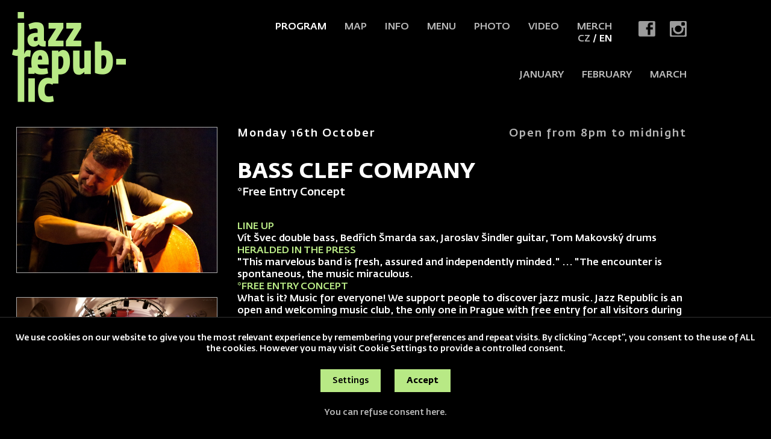

--- FILE ---
content_type: text/html; charset=UTF-8
request_url: https://www.jazzrepublic.cz/en/program/2023-10-16-bass-clef-company
body_size: 6636
content:
<!DOCTYPE HTML>
<html lang="en">
<head>
<meta charset="utf-8">
<meta name="viewport" content="width=device-width; initial-scale=1.0; maximum-scale=1.0; user-scalable=1;" />
<title>Jazz Republic Praha: Jazz and Blues Club</title>

<meta name="description" content="BASS CLEF COMPANY | Club Jazz Republic is multifunctional space oriented to music in modern relations. We like jazz, funk, blues, world music, acid jazz, R&B even latin music and that's why you'll hear concerts with music like this. Jazz, Prague, Café Bar"  /> 
<meta name="keywords" content="BASS CLEF COMPANY, jazz, praha, jazz club, blues, blues club, jazz & blues club, club, clubs, music, live music, prague, prag, czech republic, bar, cafe, music bar, pub, pubs, prague pub, prague pubs, nightllife, nightlife in prague, restaurant, prague night life, prague jazz scene, prague blues scene, czech jazz scene, czech blues scene, live music in prague, creative improvised music, prague restaurant, prague club, eating out, new club, central blues club, central jazz club, central jazz blues club, central music club, central, jazz club Prague, blues club Prague, jazz club Praha, blues club Praha, jazz/blues clubs, unplugged, unplugged music, jazz in Prague, blues in Prague, groove, funky, Prague jazz, music, club, concert, culture, prague, festival, venue, alternative, avantgarde, events, absinth, world music, blues, art, beer"  /> 

<meta property="og:title" content="Jazz Republic Praha: Jazz and Blues Club" /> 
<meta property="og:url" content="https://www.jazzrepublic.cz/en/program/2023-10-16-bass-clef-company" />
<meta property='og:description' content=" 
Club Jazz Republic is multifunctional space oriented to music in modern relations. We like jazz, funk, blues, world music, acid jazz, R&B even latin music and that's why you'll hear concerts with music like this. Jazz, Prague, Café Bar" />

<meta name="author" content="Jazz Republic Praha: Jazz and Blues Club" />
<meta name="robots" content="index,follow" />

<meta property="og:image" content="https://www.jazzrepublic.cz/pict/product/face/2479.jpg" />
<link rel="manifest" href="/manifest.json" />
<link rel="shortcut icon" href="/favicon.ico" type="image/x-icon" />
<link rel="icon" href="/favicon32x32.png" sizes="32x32" />
<link rel="icon" href="/favicon192x192.png" sizes="192x192" />
<link rel="apple-touch-icon-precomposed" href="/favicon180x180.png" />
<meta name="msapplication-TileImage" content="/favicon270x270.png" />

<script src="//code.jquery.com/jquery-1.11.1.js"></script>
<link rel="stylesheet" href="//code.jquery.com/ui/1.10.3/themes/smoothness/jquery-ui.css" />
<script type='text/javascript' src="//code.jquery.com/ui/1.10.3/jquery-ui.js"></script>


<link rel="stylesheet" type="text/css" href="/css/screen.css?1768779982" />

<link rel='stylesheet' type='text/css' href='/font/stylesheet.css?1768779982' /><link rel='stylesheet' type='text/css' href='/css/seats2023.css?1768779982' />
<link href="https://fonts.googleapis.com/css?family=Roboto:300,400,500,700&amp;subset=latin-ext" rel="stylesheet" /> 

<script type='text/javascript' src='/js/site.js?1768779982'></script>

<script type="text/javascript" src="/fancybox/lib/jquery.mousewheel-3.0.6.pack.js"></script>
<link rel="stylesheet" href="/fancybox/source/jquery.fancybox.css?v=2.1.5&load=1768779982" type="text/css" media="screen" />
<script type="text/javascript" src="/fancybox/source/jquery.fancybox.pack.js?v=2.1.5"></script>


<script>
window.dataLayer = window.dataLayer || [];
function gtag(){dataLayer.push(arguments);}

gtag('consent', 'default', {
  'ad_storage': 'denied',
  'analytics_storage': 'denied',
  'personalization_storage': 'denied'
});
</script>

<!-- Global site tag (gtag.js) - Google Analytics -->
<script async src="https://www.googletagmanager.com/gtag/js?id=UA-1809757-20"></script>
<script>
  window.dataLayer = window.dataLayer || [];
  function gtag(){dataLayer.push(arguments);}
  gtag('js', new Date());

  gtag('config', 'UA-1809757-20');
</script>



</head>

<body>

<!-- Meta Pixel Code -->

<script>

!function(f,b,e,v,n,t,s) {
if(f.fbq)return;n=f.fbq=function(){n.callMethod?n.callMethod.apply(n,arguments):n.queue.push(arguments)};

if(!f._fbq)f._fbq=n;n.push=n;n.loaded=!0;n.version='2.0';

n.queue=[];t=b.createElement(e);t.async=!0;

t.src=v;s=b.getElementsByTagName(e)[0];

s.parentNode.insertBefore(t,s)}(window, document,'script','https://connect.facebook.net/en_US/fbevents.js');

fbq('init', '1084473131571068');

fbq('track', 'PageView');

</script>

<noscript><img height="1" width="1" style="display:none"

src="https://www.facebook.com/tr?id=1084473131571068&ev=PageView&noscript=1"

/></noscript>

<!-- End Meta Pixel Code -->
<section class='header'>
<h1 class='logo'><a href='/'><span>Jazz Republic Praha: Jazz and Blues Club</span></a></h1>

<a href='#menu' class='menubutt'></a>

<div class='soc'>
<a href='https://www.facebook.com/JazzRepublic.cz' target='_blank' class='soc-fb' title='Jazz Republic Praha: Jazz and Blues Club facebook'></a>
<a href='https://www.instagram.com/jazzrepublic/' target='_blank' class='soc-ins' title='Jazz Republic Praha: Jazz and Blues Club instagram'></a>
</div>

<ul class='menu'><li class='languagemobile'><a href='/cz'>CZ</a> <a href='/en'  class='menus'>EN</a></li><li id='menu1'><a href='/en/program' target='_top'  class=' menus ' >Program</a></li><li id='menu2'><a href='/en/map' target='_top'  class='' >Map</a></li><li id='menu3'><a href='/en/info' target='_top'  class='' >Info</a></li><li id='menu6'><a href='/en/menu' target='_top'  class='' >Menu</a></li><li id='menu4'><a href='/en/photo' target='_top'  class='' >Photo</a></li><li id='menu5'><a href='/en/video' target='_top'  class='' >Video</a></li><li id='menu9'><a href='/en/merch' target='_top'  class='' >Merch</a></li><li class='languagedesktop'><a href='/cz'>CZ</a> / <a href='/en'  class='menus'>EN</a></li></ul>
<ul class='line2'><li><a href='/?start=2026-01-19'>JANUARY</a></li><li><a href='/?start=2026-02-01'>FEBRUARY</a></li><li><a href='/?start=2026-03-01'>MARCH</a></li></ul>
<div class='clear'></div>

<div id='menu'>
<ul>
<li class='languagemobile'><a href='/cz'>CZ</a> <a href='/en'  class='menus'>EN</a></li><li id='menu1'><a href='/en/program' target='_top'  class=' menus ' >Program</a></li><li id='menu2'><a href='/en/map' target='_top'  class='' >Map</a></li><li id='menu3'><a href='/en/info' target='_top'  class='' >Info</a></li><li id='menu6'><a href='/en/menu' target='_top'  class='' >Menu</a></li><li id='menu4'><a href='/en/photo' target='_top'  class='' >Photo</a></li><li id='menu5'><a href='/en/video' target='_top'  class='' >Video</a></li><li id='menu9'><a href='/en/merch' target='_top'  class='' >Merch</a></li><li class='languagedesktop'><a href='/cz'>CZ</a> / <a href='/en'  class='menus'>EN</a></li>
</ul>
<div class='soc'>
<a href='https://www.facebook.com/JazzRepublic.cz' target='_blank' class='soc-fb' title='Jazz Republic Praha: Jazz and Blues Club facebook'></a>
<a href='https://www.instagram.com/jazzrepublic/' target='_blank' class='soc-ins' title='Jazz Republic Praha: Jazz and Blues Club instagram'></a>
</div>
</div>

</section><section class='layout'>

<!-- 1 -->

<div data-start='2023-10-16 20:45:00' class='concert  concertisover ' data-id='2479'>






<div class='concert2'>
<div class='concert21'>
<span>Monday 16th October</span>Open from 8pm to midnight</div>
<h1>BASS CLEF COMPANY <span>*Free Entry Concept<br />
</span></h1><p><span style="color:#b8e985">LINE UP</span><br />
Vít&nbsp;Švec double bass, Bedřich Šmarda sax, Jaroslav Šindler guitar, Tom Makovský drums<br />
<span style="color:#b8e985">HERALDED IN THE PRESS</span><br />
&quot;This marvelous band is fresh, assured and independently minded.&quot; ... &quot;The encounter is spontaneous, the music miraculous.<br />
<span style="color:#b8e985">*FREE ENTRY CONCEPT</span><br />
What is it? Music for everyone! We support people to discover jazz music. Jazz Republic is an open and welcoming music club, the only one in Prague with free entry for all visitors during the week.&nbsp;<br />
<span style="color:#b8e985">BOOKING</span><br />
Make reservations via a&nbsp;computer, tablet or smartphone.&nbsp;If you would like to reserve your place, click on the&nbsp;link &quot;ONLINE BOOKING&quot; on the website&nbsp;of the relevant&nbsp;concert&nbsp;and&nbsp;simply&nbsp;book&nbsp;your seats.&nbsp;<br />
Due to the limited capacity of the club, it is possible to reserve a&nbsp;maximum of 10 seats. Age limit 18 years.<br />
<span style="color:#b8e985">MORE INFO</span><br />
We recommend that you reserve your seat as early as possible to get the one you want and to avoid sitting separately from your friends.&nbsp;Please come on time, your reservation is valid until 20:45, then the seats will be offered to other people.&nbsp;<br />
<span style="color:#b8e985">SET TIMES</span><br />
Doors to the bar and club open at 8pm, we serve drinks and simple meals inspired by Mexican cuisine. If you did not manage to book seats for the first show, you will be welcome at 22:30 for the 2nd part of the concert,&nbsp;when reservations are not required.<br />
<span style="color:#b8e985">WATCH VIDEO</span><br />
<a href="https://www.youtube.com/watch?v=lPkgww43AcQ">www.youtube.com&nbsp; </a></p>
<div class='concert22'>
</div>

</div>


<div class='concert1'><a href='/pict/product/face/2479.jpg' class='gallery fancyLink' data-fancybox-group='group2479'><img src='/pict/product/face/2479.jpg' alt='BASS CLEF COMPANY ' title='BASS CLEF COMPANY ' loading='lazy' /></a><a href='/pict/product/main/1691316044-53665872.jpg' class='gallery fancyLink' data-fancybox-group='group2479'><img src='/pict/product/thumb/1691316044-53665872.jpg' alt='BASS CLEF COMPANY ' title='BASS CLEF COMPANY ' id='img1' /></a>
<a href='/pict/product/main/1691316044-chicken_quesadillas.jpg' class='gallery fancyLink' data-fancybox-group='group2479'><img src='/pict/product/thumb/1691316044-chicken_quesadillas.jpg' alt='BASS CLEF COMPANY ' title='BASS CLEF COMPANY ' id='img2' /></a>
</div>


<div class='clear'></div>
</div><div class='seats' id='seats'></div><div class='monthmobile' data-help=''>
<div class='monthmobile2'><a href='/en?start=2026-01-19'>JANUARY</a><a href='/en?start=2026-02-01'>FEBRUARY</a><a href='/en?start=2026-03-01'>MARCH</a></div>
</div><ul class='indexlist' data-zitra='2026-01-20'><li class='indexlist1 today' data-realcounter='1'><a href='/en/program/2026-01-19-the-basic-quartet'>
<img src='/pict/product/face/3381.jpg' alt='BASS CLEF COMPANY ' title='BASS CLEF COMPANY ' loading='lazy' />
<span class='indexlist2'>Mon <strong>19</strong> Jan</span>
<h2>THE BASIC QUARTET<br /><span>*Free Entry Concept
</span></h2>
<span class='indexlist3'>ONLINE BOOKING</span>
</a></li>
<li class='indexlist1 ' data-realcounter='2'><a href='/en/program/2026-01-20-v-utery-je-klub-zadan-pro-soukromou-akci'>
<img src='/pict/product/face/3382.jpg' alt='BASS CLEF COMPANY ' title='BASS CLEF COMPANY ' loading='lazy' />
<span class='indexlist2'>Tue <strong>20</strong> Jan</span>
<h2>Closed for private event</h2>
<span class='indexlist3'>MORE INFO</span>
</a></li>
<li class='indexlist1 ' data-realcounter='3'><a href='/en/program/2026-01-21-prague-jazz-ensemble'>
<img src='/pict/product/face/3383.jpg' alt='BASS CLEF COMPANY ' title='BASS CLEF COMPANY ' loading='lazy' />
<span class='indexlist2'>Wed <strong>21</strong> Jan</span>
<h2>PRAGUE JAZZ ENSEMBLE<br /><span>*Free Entry Concept
</span></h2>
<span class='indexlist3'>ONLINE BOOKING</span>
</a></li>
<li class='indexlist1 ' data-realcounter='4'><a href='/en/program/2026-01-22-mayflowers'>
<img src='/pict/product/face/3384.jpg' alt='BASS CLEF COMPANY ' title='BASS CLEF COMPANY ' loading='lazy' />
<span class='indexlist2'>Thu <strong>22</strong> Jan</span>
<h2>MAYFLOWERS<br /><span>*Free Entry Concept</span></h2>
<span class='indexlist3'>ONLINE BOOKING</span>
</a></li>
<li class='indexlist1 ' data-realcounter='5'><a href='/en/program/2026-01-23-prague-jazz-ensemble'>
<img src='/pict/product/face/3385.jpg' alt='BASS CLEF COMPANY ' title='BASS CLEF COMPANY ' loading='lazy' />
<span class='indexlist2'>Fri <strong>23</strong> Jan</span>
<h2>PRAGUE JAZZ ENSEMBLE<br /><span>*Free Entry Concept</span></h2>
<span class='indexlist3'>ONLINE BOOKING</span>
</a></li>
<li class='indexlist1 ' data-realcounter='6'><a href='/en/program/2026-01-24-blue-tones-society'>
<img src='/pict/product/face/3386.jpg' alt='BASS CLEF COMPANY ' title='BASS CLEF COMPANY ' loading='lazy' />
<span class='indexlist2'>Sat <strong>24</strong> Jan</span>
<h2>BLUE TONES SOCIETY<br /><span>*Free Entry Concept
</span></h2>
<span class='indexlist3'>ONLINE BOOKING</span>
</a></li>
<li class='indexlist1 ' data-realcounter='7'><a href='/en/program/2026-01-25-jazz-union'>
<img src='/pict/product/face/3387.jpg' alt='BASS CLEF COMPANY ' title='BASS CLEF COMPANY ' loading='lazy' />
<span class='indexlist2'>Sun <strong>25</strong> Jan</span>
<h2>JAZZ UNION<br /><span>*Free Entry Concept
</span></h2>
<span class='indexlist3'>ONLINE BOOKING</span>
</a></li>
<li class='indexlist1 ' data-realcounter='8'><a href='/en/program/2026-01-26-bharata-jazz-quartet'>
<img src='/pict/product/face/3388.jpg' alt='BASS CLEF COMPANY ' title='BASS CLEF COMPANY ' loading='lazy' />
<span class='indexlist2'>Mon <strong>26</strong> Jan</span>
<h2>BHARATA JAZZ QUARTET<br /><span>*Free Entry Concept
</span></h2>
<span class='indexlist3'>ONLINE BOOKING</span>
</a></li>
<li class='indexlist1 ' data-realcounter='9'><a href='/en/program/2026-01-27-v-utery-je-klub-zadan-pro-soukromou-akci'>
<img src='/pict/product/face/3389.jpg' alt='BASS CLEF COMPANY ' title='BASS CLEF COMPANY ' loading='lazy' />
<span class='indexlist2'>Tue <strong>27</strong> Jan</span>
<h2>Closed for private event</h2>
<span class='indexlist3'>MORE INFO</span>
</a></li>
<li class='indexlist1 ' data-realcounter='10'><a href='/en/program/2026-01-28-jazz-caravan'>
<img src='/pict/product/face/3390.jpg' alt='BASS CLEF COMPANY ' title='BASS CLEF COMPANY ' loading='lazy' />
<span class='indexlist2'>Wed <strong>28</strong> Jan</span>
<h2>JAZZ CARAVAN<br /><span>*Free Entry Concept
</span></h2>
<span class='indexlist3'>ONLINE BOOKING</span>
</a></li>
<li class='indexlist1 ' data-realcounter='11'><a href='/en/program/2026-01-29-bass-clef-company'>
<img src='/pict/product/face/3391.jpg' alt='BASS CLEF COMPANY ' title='BASS CLEF COMPANY ' loading='lazy' />
<span class='indexlist2'>Thu <strong>29</strong> Jan</span>
<h2>BASS CLEF COMPANY <br /><span>*Free Entry Concept
</span></h2>
<span class='indexlist3'>ONLINE BOOKING</span>
</a></li>
<li class='indexlist1 ' data-realcounter='12'><a href='/en/program/2026-01-30-blue-tones-society'>
<img src='/pict/product/face/3392.jpg' alt='BASS CLEF COMPANY ' title='BASS CLEF COMPANY ' loading='lazy' />
<span class='indexlist2'>Fri <strong>30</strong> Jan</span>
<h2>BLUE TONES SOCIETY<br /><span>*Free Entry Concept
</span></h2>
<span class='indexlist3'>ONLINE BOOKING</span>
</a></li>
<li class='indexlist1 ' data-realcounter='13'><a href='/en/program/2026-01-31-jazz-harmony-collective'>
<img src='/pict/product/face/3393.jpg' alt='BASS CLEF COMPANY ' title='BASS CLEF COMPANY ' loading='lazy' />
<span class='indexlist2'>Sat <strong>31</strong> Jan</span>
<h2>JAZZ HARMONY COLLECTIVE<br /><span>*Free Entry Concept
</span></h2>
<span class='indexlist3'>ONLINE BOOKING</span>
</a></li>
<li class='indexlist1 ' data-realcounter='14'><a href='/en/program/2026-02-01-bass-clef-company'>
<img src='/pict/product/face/3394.jpg' alt='BASS CLEF COMPANY ' title='BASS CLEF COMPANY ' loading='lazy' />
<span class='indexlist2'>Sun <strong>1</strong> Feb</span>
<h2>BASS CLEF COMPANY <br /><span>*Free Entry Concept
</span></h2>
<span class='indexlist3'>ONLINE BOOKING</span>
</a></li>
<li class='indexlist1 ' data-realcounter='15'><a href='/en/program/2026-02-02-symphony-of-ebony'>
<img src='/pict/product/face/3395.jpg' alt='BASS CLEF COMPANY ' title='BASS CLEF COMPANY ' loading='lazy' />
<span class='indexlist2'>Mon <strong>2</strong> Feb</span>
<h2>SYMPHONY OF EBONY<br /><span>*Free Entry Concept</span></h2>
<span class='indexlist3'>ONLINE BOOKING</span>
</a></li>
<li class='indexlist1 ' data-realcounter='16'><a href='/en/program/2026-02-03-v-utery-je-klub-zadan-pro-soukromou-akci'>
<img src='/pict/product/face/3396.jpg' alt='BASS CLEF COMPANY ' title='BASS CLEF COMPANY ' loading='lazy' />
<span class='indexlist2'>Tue <strong>3</strong> Feb</span>
<h2>Closed for private event</h2>
<span class='indexlist3'>MORE INFO</span>
</a></li>
<li class='indexlist1 ' data-realcounter='17'><a href='/en/program/2026-02-04-symphony-of-ebony'>
<img src='/pict/product/face/3397.jpg' alt='BASS CLEF COMPANY ' title='BASS CLEF COMPANY ' loading='lazy' />
<span class='indexlist2'>Wed <strong>4</strong> Feb</span>
<h2>SYMPHONY OF EBONY<br /><span>*Free Entry Concept</span></h2>
<span class='indexlist3'>ONLINE BOOKING</span>
</a></li>
<li class='indexlist1 ' data-realcounter='18'><a href='/en/program/2026-02-05-prague-jazz-ensemble'>
<img src='/pict/product/face/3398.jpg' alt='BASS CLEF COMPANY ' title='BASS CLEF COMPANY ' loading='lazy' />
<span class='indexlist2'>Thu <strong>5</strong> Feb</span>
<h2>PRAGUE JAZZ ENSEMBLE<br /><span>*Free Entry Concept</span></h2>
<span class='indexlist3'>ONLINE BOOKING</span>
</a></li>
<li class='indexlist1 ' data-realcounter='19'><a href='/en/program/2026-02-06-midnight-pilgrims'>
<img src='/pict/product/face/3399.jpg' alt='BASS CLEF COMPANY ' title='BASS CLEF COMPANY ' loading='lazy' />
<span class='indexlist2'>Fri <strong>6</strong> Feb</span>
<h2>MIDNIGHT PILGRIMS<br /><span>*Free Entry Concept</span></h2>
<span class='indexlist3'>ONLINE BOOKING</span>
</a></li>
<li class='indexlist1 ' data-realcounter='20'><a href='/en/program/2026-02-07-prague-jazz-ensemble'>
<img src='/pict/product/face/3400.jpg' alt='BASS CLEF COMPANY ' title='BASS CLEF COMPANY ' loading='lazy' />
<span class='indexlist2'>Sat <strong>7</strong> Feb</span>
<h2>PRAGUE JAZZ ENSEMBLE<br /><span>*Free Entry Concept</span></h2>
<span class='indexlist3'>ONLINE BOOKING</span>
</a></li>
<li class='indexlist1 ' data-realcounter='21'><a href='/en/program/2026-02-08-the-keyboard-combo'>
<img src='/pict/product/face/3401.jpg' alt='BASS CLEF COMPANY ' title='BASS CLEF COMPANY ' loading='lazy' />
<span class='indexlist2'>Sun <strong>8</strong> Feb</span>
<h2>THE KEYBOARD COMBO<br /><span>*Free Entry Concept</span></h2>
<span class='indexlist3'>ONLINE BOOKING</span>
</a></li>
<li class='indexlist1 ' data-realcounter='22'><a href='/en/program/2026-02-09-privilege-of-the-blue'>
<img src='/pict/product/face/3402.jpg' alt='BASS CLEF COMPANY ' title='BASS CLEF COMPANY ' loading='lazy' />
<span class='indexlist2'>Mon <strong>9</strong> Feb</span>
<h2>PRIVILEGE OF THE BLUE<br /><span>*Free Entry Concept</span></h2>
<span class='indexlist3'>ONLINE BOOKING</span>
</a></li>
<li class='indexlist1 ' data-realcounter='23'><a href='/en/program/2026-02-10-v-utery-je-klub-zadan-pro-soukromou-akci'>
<img src='/pict/product/face/3403.jpg' alt='BASS CLEF COMPANY ' title='BASS CLEF COMPANY ' loading='lazy' />
<span class='indexlist2'>Tue <strong>10</strong> Feb</span>
<h2>Closed for private event</h2>
<span class='indexlist3'>MORE INFO</span>
</a></li>
<li class='indexlist1 ' data-realcounter='24'><a href='/en/program/2026-02-11-bharata-jazz-quartet'>
<img src='/pict/product/face/3405.jpg' alt='BASS CLEF COMPANY ' title='BASS CLEF COMPANY ' loading='lazy' />
<span class='indexlist2'>Wed <strong>11</strong> Feb</span>
<h2>BHARATA JAZZ QUARTET<br /><span>*Free Entry Concept
</span></h2>
<span class='indexlist3'>ONLINE BOOKING</span>
</a></li>
<li class='indexlist1 ' data-realcounter='25'><a href='/en/program/2026-02-12-bass-clef-company'>
<img src='/pict/product/face/3406.jpg' alt='BASS CLEF COMPANY ' title='BASS CLEF COMPANY ' loading='lazy' />
<span class='indexlist2'>Thu <strong>12</strong> Feb</span>
<h2>BASS CLEF COMPANY <br /><span>*Free Entry Concept
</span></h2>
<span class='indexlist3'>ONLINE BOOKING</span>
</a></li>
<li class='indexlist1 ' data-realcounter='26'><a href='/en/program/2026-02-13-jazz-harmony-collective'>
<img src='/pict/product/face/3407.jpg' alt='BASS CLEF COMPANY ' title='BASS CLEF COMPANY ' loading='lazy' />
<span class='indexlist2'>Fri <strong>13</strong> Feb</span>
<h2>JAZZ HARMONY COLLECTIVE<br /><span>*Free Entry Concept
</span></h2>
<span class='indexlist3'>ONLINE BOOKING</span>
</a></li>
<li class='indexlist1 ' data-realcounter='27'><a href='/en/program/2026-02-14-bass-clef-company'>
<img src='/pict/product/face/3408.jpg' alt='BASS CLEF COMPANY ' title='BASS CLEF COMPANY ' loading='lazy' />
<span class='indexlist2'>Sat <strong>14</strong> Feb</span>
<h2>BASS CLEF COMPANY <br /><span>*Free Entry Concept
</span></h2>
<span class='indexlist3'>ONLINE BOOKING</span>
</a></li>
<li class='indexlist1 ' data-realcounter='28'><a href='/en/program/2026-02-15-acoustic-cabinet'>
<img src='/pict/product/face/3409.jpg' alt='BASS CLEF COMPANY ' title='BASS CLEF COMPANY ' loading='lazy' />
<span class='indexlist2'>Sun <strong>15</strong> Feb</span>
<h2>ACOUSTIC CABINET<br /><span>*Free Entry Concept</span></h2>
<span class='indexlist3'>ONLINE BOOKING</span>
</a></li>
<li class='indexlist1 ' data-realcounter='29'><a href='/en/program/2026-02-16-privilege-of-the-blue'>
<img src='/pict/product/face/3410.jpg' alt='BASS CLEF COMPANY ' title='BASS CLEF COMPANY ' loading='lazy' />
<span class='indexlist2'>Mon <strong>16</strong> Feb</span>
<h2>PRIVILEGE OF THE BLUE<br /><span>*Free Entry Concept</span></h2>
<span class='indexlist3'>ONLINE BOOKING</span>
</a></li>
<li class='indexlist1 ' data-realcounter='30'><a href='/en/program/2026-02-17-v-utery-je-klub-zadan-pro-soukromou-akci'>
<img src='/pict/product/face/3411.jpg' alt='BASS CLEF COMPANY ' title='BASS CLEF COMPANY ' loading='lazy' />
<span class='indexlist2'>Tue <strong>17</strong> Feb</span>
<h2>Closed for private event</h2>
<span class='indexlist3'>MORE INFO</span>
</a></li>
<li class='indexlist1 ' data-realcounter='31'><a href='/en/program/2026-02-18-the-basic-quartet'>
<img src='/pict/product/face/3412.jpg' alt='BASS CLEF COMPANY ' title='BASS CLEF COMPANY ' loading='lazy' />
<span class='indexlist2'>Wed <strong>18</strong> Feb</span>
<h2>THE BASIC QUARTET<br /><span>*Free Entry Concept
</span></h2>
<span class='indexlist3'>ONLINE BOOKING</span>
</a></li>
<li class='indexlist1 ' data-realcounter='32'><a href='/en/program/2026-02-19-midnight-pilgrims'>
<img src='/pict/product/face/3413.jpg' alt='BASS CLEF COMPANY ' title='BASS CLEF COMPANY ' loading='lazy' />
<span class='indexlist2'>Thu <strong>19</strong> Feb</span>
<h2>MIDNIGHT PILGRIMS<br /><span>*Free Entry Concept</span></h2>
<span class='indexlist3'>ONLINE BOOKING</span>
</a></li>
<li class='indexlist1 ' data-realcounter='33'><a href='/en/program/2026-02-20-blue-tones-society'>
<img src='/pict/product/face/3414.jpg' alt='BASS CLEF COMPANY ' title='BASS CLEF COMPANY ' loading='lazy' />
<span class='indexlist2'>Fri <strong>20</strong> Feb</span>
<h2>BLUE TONES SOCIETY<br /><span>*Free Entry Concept
</span></h2>
<span class='indexlist3'>ONLINE BOOKING</span>
</a></li>
<li class='indexlist1 ' data-realcounter='34'><a href='/en/program/2026-02-21-jazz-harmony-collective'>
<img src='/pict/product/face/3415.jpg' alt='BASS CLEF COMPANY ' title='BASS CLEF COMPANY ' loading='lazy' />
<span class='indexlist2'>Sat <strong>21</strong> Feb</span>
<h2>JAZZ HARMONY COLLECTIVE<br /><span>*Free Entry Concept
</span></h2>
<span class='indexlist3'>ONLINE BOOKING</span>
</a></li>
<li class='indexlist1 ' data-realcounter='35'><a href='/en/program/2026-02-22-privilege-of-the-blue'>
<img src='/pict/product/face/3416.jpg' alt='BASS CLEF COMPANY ' title='BASS CLEF COMPANY ' loading='lazy' />
<span class='indexlist2'>Sun <strong>22</strong> Feb</span>
<h2>PRIVILEGE OF THE BLUE<br /><span>*Free Entry Concept</span></h2>
<span class='indexlist3'>ONLINE BOOKING</span>
</a></li>
<li class='indexlist1 ' data-realcounter='36'><a href='/en/program/2026-02-23-mayflowers'>
<img src='/pict/product/face/3417.jpg' alt='BASS CLEF COMPANY ' title='BASS CLEF COMPANY ' loading='lazy' />
<span class='indexlist2'>Mon <strong>23</strong> Feb</span>
<h2>MAYFLOWERS<br /><span>*Free Entry Concept</span></h2>
<span class='indexlist3'>ONLINE BOOKING</span>
</a></li>
<li class='indexlist1 ' data-realcounter='37'><a href='/en/program/2026-02-24-v-utery-je-klub-zadan-pro-soukromou-akci'>
<img src='/pict/product/face/3418.jpg' alt='BASS CLEF COMPANY ' title='BASS CLEF COMPANY ' loading='lazy' />
<span class='indexlist2'>Tue <strong>24</strong> Feb</span>
<h2>Closed for private event</h2>
<span class='indexlist3'>MORE INFO</span>
</a></li>
<li class='indexlist1 ' data-realcounter='38'><a href='/en/program/2026-02-25-bharata-jazz-quartet'>
<img src='/pict/product/face/3419.jpg' alt='BASS CLEF COMPANY ' title='BASS CLEF COMPANY ' loading='lazy' />
<span class='indexlist2'>Wed <strong>25</strong> Feb</span>
<h2>BHARATA JAZZ QUARTET<br /><span>*Free Entry Concept
</span></h2>
<span class='indexlist3'>ONLINE BOOKING</span>
</a></li>
<li class='indexlist1 ' data-realcounter='39'><a href='/en/program/2026-02-26-jazz-caravan'>
<img src='/pict/product/face/3422.jpg' alt='BASS CLEF COMPANY ' title='BASS CLEF COMPANY ' loading='lazy' />
<span class='indexlist2'>Thu <strong>26</strong> Feb</span>
<h2>JAZZ CARAVAN<br /><span>*Free Entry Concept
</span></h2>
<span class='indexlist3'>ONLINE BOOKING</span>
</a></li>
<li class='indexlist1 ' data-realcounter='40'><a href='/en/program/2026-02-27-prague-jazz-ensemble'>
<img src='/pict/product/face/3423.jpg' alt='BASS CLEF COMPANY ' title='BASS CLEF COMPANY ' loading='lazy' />
<span class='indexlist2'>Fri <strong>27</strong> Feb</span>
<h2>PRAGUE JAZZ ENSEMBLE<br /><span>*Free Entry Concept</span></h2>
<span class='indexlist3'>ONLINE BOOKING</span>
</a></li>
<li class='indexlist1 ' data-realcounter='41'><a href='/en/program/2026-02-28-symphony-of-ebony'>
<img src='/pict/product/face/3424.jpg' alt='BASS CLEF COMPANY ' title='BASS CLEF COMPANY ' loading='lazy' />
<span class='indexlist2'>Sat <strong>28</strong> Feb</span>
<h2>SYMPHONY OF EBONY<br /><span>*Free Entry Concept</span></h2>
<span class='indexlist3'>ONLINE BOOKING</span>
</a></li>
<li class='indexlist1 ' data-realcounter='42'><a href='/en/program/2026-03-01-prague-jazz-ensemble'>
<img src='/pict/product/face/3425.jpg' alt='BASS CLEF COMPANY ' title='BASS CLEF COMPANY ' loading='lazy' />
<span class='indexlist2'>Sun <strong>1</strong> Mar</span>
<h2>PRAGUE JAZZ ENSEMBLE<br /><span>*Free Entry Concept</span></h2>
<span class='indexlist3'>ONLINE BOOKING</span>
</a></li>
<li class='indexlist1 ' data-realcounter='43'><a href='/en/program/2026-03-02-bharata-jazz-quartet'>
<img src='/pict/product/face/3426.jpg' alt='BASS CLEF COMPANY ' title='BASS CLEF COMPANY ' loading='lazy' />
<span class='indexlist2'>Mon <strong>2</strong> Mar</span>
<h2>BHARATA JAZZ QUARTET<br /><span>*Free Entry Concept
</span></h2>
<span class='indexlist3'>ONLINE BOOKING</span>
</a></li>
<li class='indexlist1 ' data-realcounter='44'><a href='/en/program/2026-03-03-v-utery-je-klub-zadan-pro-soukromou-akci'>
<img src='/pict/product/face/3427.jpg' alt='BASS CLEF COMPANY ' title='BASS CLEF COMPANY ' loading='lazy' />
<span class='indexlist2'>Tue <strong>3</strong> Mar</span>
<h2>Closed for private event</h2>
<span class='indexlist3'>MORE INFO</span>
</a></li>
<li class='indexlist1 ' data-realcounter='45'><a href='/en/program/2026-03-04-bharata-jazz-quartet'>
<img src='/pict/product/face/3428.jpg' alt='BASS CLEF COMPANY ' title='BASS CLEF COMPANY ' loading='lazy' />
<span class='indexlist2'>Wed <strong>4</strong> Mar</span>
<h2>BHARATA JAZZ QUARTET<br /><span>*Free Entry Concept
</span></h2>
<span class='indexlist3'>ONLINE BOOKING</span>
</a></li>
<li class='indexlist1 ' data-realcounter='46'><a href='/en/program/2026-03-05-the-keyboard-combo'>
<img src='/pict/product/face/3429.jpg' alt='BASS CLEF COMPANY ' title='BASS CLEF COMPANY ' loading='lazy' />
<span class='indexlist2'>Thu <strong>5</strong> Mar</span>
<h2>THE KEYBOARD COMBO<br /><span>*Free Entry Concept</span></h2>
<span class='indexlist3'>ONLINE BOOKING</span>
</a></li>
<li class='indexlist1 ' data-realcounter='47'><a href='/en/program/2026-03-06-jazz-caravan'>
<img src='/pict/product/face/3430.jpg' alt='BASS CLEF COMPANY ' title='BASS CLEF COMPANY ' loading='lazy' />
<span class='indexlist2'>Fri <strong>6</strong> Mar</span>
<h2>JAZZ CARAVAN<br /><span>*Free Entry Concept
</span></h2>
<span class='indexlist3'>ONLINE BOOKING</span>
</a></li>
<li class='indexlist1 ' data-realcounter='48'><a href='/en/program/2026-03-07-prague-jazz-ensemble'>
<img src='/pict/product/face/3431.jpg' alt='BASS CLEF COMPANY ' title='BASS CLEF COMPANY ' loading='lazy' />
<span class='indexlist2'>Sat <strong>7</strong> Mar</span>
<h2>PRAGUE JAZZ ENSEMBLE<br /><span>*Free Entry Concept</span></h2>
<span class='indexlist3'>ONLINE BOOKING</span>
</a></li>
<li class='indexlist1 ' data-realcounter='49'><a href='/en/program/2026-03-08-the-basic-quartet'>
<img src='/pict/product/face/3432.jpg' alt='BASS CLEF COMPANY ' title='BASS CLEF COMPANY ' loading='lazy' />
<span class='indexlist2'>Sun <strong>8</strong> Mar</span>
<h2>THE BASIC QUARTET<br /><span>*Free Entry Concept
</span></h2>
<span class='indexlist3'>ONLINE BOOKING</span>
</a></li>
<li class='indexlist1 ' data-realcounter='50'><a href='/en/program/2026-03-09-privilege-of-the-blue'>
<img src='/pict/product/face/3433.jpg' alt='BASS CLEF COMPANY ' title='BASS CLEF COMPANY ' loading='lazy' />
<span class='indexlist2'>Mon <strong>9</strong> Mar</span>
<h2>PRIVILEGE OF THE BLUE<br /><span>*Free Entry Concept</span></h2>
<span class='indexlist3'>ONLINE BOOKING</span>
</a></li>
<li class='indexlist1 ' data-realcounter='51'><a href='/en/program/2026-03-10-v-utery-je-klub-zadan-pro-soukromou-akci'>
<img src='/pict/product/face/3434.jpg' alt='BASS CLEF COMPANY ' title='BASS CLEF COMPANY ' loading='lazy' />
<span class='indexlist2'>Tue <strong>10</strong> Mar</span>
<h2>Closed for private event</h2>
<span class='indexlist3'>MORE INFO</span>
</a></li>
<li class='indexlist1 ' data-realcounter='52'><a href='/en/program/2026-03-11-bharata-jazz-quartet'>
<img src='/pict/product/face/3435.jpg' alt='BASS CLEF COMPANY ' title='BASS CLEF COMPANY ' loading='lazy' />
<span class='indexlist2'>Wed <strong>11</strong> Mar</span>
<h2>BHARATA JAZZ QUARTET<br /><span>*Free Entry Concept
</span></h2>
<span class='indexlist3'>ONLINE BOOKING</span>
</a></li>
<li class='indexlist1 ' data-realcounter='53'><a href='/en/program/2026-03-12-blue-tones-society'>
<img src='/pict/product/face/3436.jpg' alt='BASS CLEF COMPANY ' title='BASS CLEF COMPANY ' loading='lazy' />
<span class='indexlist2'>Thu <strong>12</strong> Mar</span>
<h2>BLUE TONES SOCIETY<br /><span>*Free Entry Concept
</span></h2>
<span class='indexlist3'>ONLINE BOOKING</span>
</a></li>
<li class='indexlist1 ' data-realcounter='54'><a href='/en/program/2026-03-13-bass-clef-company'>
<img src='/pict/product/face/3437.jpg' alt='BASS CLEF COMPANY ' title='BASS CLEF COMPANY ' loading='lazy' />
<span class='indexlist2'>Fri <strong>13</strong> Mar</span>
<h2>BASS CLEF COMPANY <br /><span>*Free Entry Concept
</span></h2>
<span class='indexlist3'>ONLINE BOOKING</span>
</a></li>
<li class='indexlist1 ' data-realcounter='55'><a href='/en/program/2026-03-14-prague-jazz-ensemble'>
<img src='/pict/product/face/3438.jpg' alt='BASS CLEF COMPANY ' title='BASS CLEF COMPANY ' loading='lazy' />
<span class='indexlist2'>Sat <strong>14</strong> Mar</span>
<h2>PRAGUE JAZZ ENSEMBLE<br /><span>*Free Entry Concept</span></h2>
<span class='indexlist3'>ONLINE BOOKING</span>
</a></li>
<li class='indexlist1 ' data-realcounter='56'><a href='/en/program/2026-03-15-privilege-of-the-blue'>
<img src='/pict/product/face/3441.jpg' alt='BASS CLEF COMPANY ' title='BASS CLEF COMPANY ' loading='lazy' />
<span class='indexlist2'>Sun <strong>15</strong> Mar</span>
<h2>PRIVILEGE OF THE BLUE<br /><span>*Free Entry Concept</span></h2>
<span class='indexlist3'>ONLINE BOOKING</span>
</a></li>
<li class='indexlist1 ' data-realcounter='57'><a href='/en/program/2026-03-16-jazz-caravan'>
<img src='/pict/product/face/3442.jpg' alt='BASS CLEF COMPANY ' title='BASS CLEF COMPANY ' loading='lazy' />
<span class='indexlist2'>Mon <strong>16</strong> Mar</span>
<h2>JAZZ CARAVAN<br /><span>*Free Entry Concept
</span></h2>
<span class='indexlist3'>ONLINE BOOKING</span>
</a></li>
<li class='indexlist1 ' data-realcounter='58'><a href='/en/program/2026-03-17-v-utery-je-klub-zadan-pro-soukromou-akci'>
<img src='/pict/product/face/3443.jpg' alt='BASS CLEF COMPANY ' title='BASS CLEF COMPANY ' loading='lazy' />
<span class='indexlist2'>Tue <strong>17</strong> Mar</span>
<h2>Closed for private event</h2>
<span class='indexlist3'>MORE INFO</span>
</a></li>
<li class='indexlist1 ' data-realcounter='59'><a href='/en/program/2026-03-18-prague-jazz-ensemble'>
<img src='/pict/product/face/3444.jpg' alt='BASS CLEF COMPANY ' title='BASS CLEF COMPANY ' loading='lazy' />
<span class='indexlist2'>Wed <strong>18</strong> Mar</span>
<h2>PRAGUE JAZZ ENSEMBLE<br /><span>*Free Entry Concept</span></h2>
<span class='indexlist3'>ONLINE BOOKING</span>
</a></li>
<li class='indexlist1 ' data-realcounter='60'><a href='/en/program/2026-03-19-bharata-jazz-quartet'>
<img src='/pict/product/face/3445.jpg' alt='BASS CLEF COMPANY ' title='BASS CLEF COMPANY ' loading='lazy' />
<span class='indexlist2'>Thu <strong>19</strong> Mar</span>
<h2>BHARATA JAZZ QUARTET<br /><span>*Free Entry Concept
</span></h2>
<span class='indexlist3'>ONLINE BOOKING</span>
</a></li>
<li class='indexlist1 ' data-realcounter='61'><a href='/en/program/2026-03-20-symphony-of-ebony'>
<img src='/pict/product/face/3446.jpg' alt='BASS CLEF COMPANY ' title='BASS CLEF COMPANY ' loading='lazy' />
<span class='indexlist2'>Fri <strong>20</strong> Mar</span>
<h2>SYMPHONY OF EBONY<br /><span>*Free Entry Concept</span></h2>
<span class='indexlist3'>ONLINE BOOKING</span>
</a></li>
<li class='indexlist1 ' data-realcounter='62'><a href='/en/program/2026-03-21-prague-jazz-ensemble'>
<img src='/pict/product/face/3447.jpg' alt='BASS CLEF COMPANY ' title='BASS CLEF COMPANY ' loading='lazy' />
<span class='indexlist2'>Sat <strong>21</strong> Mar</span>
<h2>PRAGUE JAZZ ENSEMBLE<br /><span>*Free Entry Concept</span></h2>
<span class='indexlist3'>ONLINE BOOKING</span>
</a></li>
<li class='indexlist1 ' data-realcounter='63'><a href='/en/program/2026-03-22-bharata-jazz-quartet'>
<img src='/pict/product/face/3448.jpg' alt='BASS CLEF COMPANY ' title='BASS CLEF COMPANY ' loading='lazy' />
<span class='indexlist2'>Sun <strong>22</strong> Mar</span>
<h2>BHARATA JAZZ QUARTET<br /><span>*Free Entry Concept
</span></h2>
<span class='indexlist3'>ONLINE BOOKING</span>
</a></li>
<li class='indexlist1 ' data-realcounter='64'><a href='/en/program/2026-03-23-prague-jazz-ensemble'>
<img src='/pict/product/face/3449.jpg' alt='BASS CLEF COMPANY ' title='BASS CLEF COMPANY ' loading='lazy' />
<span class='indexlist2'>Mon <strong>23</strong> Mar</span>
<h2>PRAGUE JAZZ ENSEMBLE<br /><span>*Free Entry Concept</span></h2>
<span class='indexlist3'>ONLINE BOOKING</span>
</a></li>
<li class='indexlist1 ' data-realcounter='65'><a href='/en/program/2026-03-24-v-utery-je-klub-zadan-pro-soukromou-akci'>
<img src='/pict/product/face/3450.jpg' alt='BASS CLEF COMPANY ' title='BASS CLEF COMPANY ' loading='lazy' />
<span class='indexlist2'>Tue <strong>24</strong> Mar</span>
<h2>Closed for private event</h2>
<span class='indexlist3'>MORE INFO</span>
</a></li>
<li class='indexlist1 ' data-realcounter='66'><a href='/en/program/2026-03-25-the-keyboard-combo'>
<img src='/pict/product/face/3451.jpg' alt='BASS CLEF COMPANY ' title='BASS CLEF COMPANY ' loading='lazy' />
<span class='indexlist2'>Wed <strong>25</strong> Mar</span>
<h2>THE KEYBOARD COMBO<br /><span>*Free Entry Concept</span></h2>
<span class='indexlist3'>ONLINE BOOKING</span>
</a></li>
<li class='indexlist1 ' data-realcounter='67'><a href='/en/program/2026-03-26-blue-tones-society'>
<img src='/pict/product/face/3452.jpg' alt='BASS CLEF COMPANY ' title='BASS CLEF COMPANY ' loading='lazy' />
<span class='indexlist2'>Thu <strong>26</strong> Mar</span>
<h2>BLUE TONES SOCIETY<br /><span>*Free Entry Concept
</span></h2>
<span class='indexlist3'>ONLINE BOOKING</span>
</a></li>
<li class='indexlist1 ' data-realcounter='68'><a href='/en/program/2026-03-27-the-basic-quartet'>
<img src='/pict/product/face/3453.jpg' alt='BASS CLEF COMPANY ' title='BASS CLEF COMPANY ' loading='lazy' />
<span class='indexlist2'>Fri <strong>27</strong> Mar</span>
<h2>THE BASIC QUARTET<br /><span>*Free Entry Concept
</span></h2>
<span class='indexlist3'>ONLINE BOOKING</span>
</a></li>
<li class='indexlist1 ' data-realcounter='69'><a href='/en/program/2026-03-28-jazz-caravan'>
<img src='/pict/product/face/3454.jpg' alt='BASS CLEF COMPANY ' title='BASS CLEF COMPANY ' loading='lazy' />
<span class='indexlist2'>Sat <strong>28</strong> Mar</span>
<h2>JAZZ CARAVAN<br /><span>*Free Entry Concept
</span></h2>
<span class='indexlist3'>ONLINE BOOKING</span>
</a></li>
<li class='indexlist1 ' data-realcounter='70'><a href='/en/program/2026-03-29-prague-jazz-ensemble'>
<img src='/pict/product/face/3455.jpg' alt='BASS CLEF COMPANY ' title='BASS CLEF COMPANY ' loading='lazy' />
<span class='indexlist2'>Sun <strong>29</strong> Mar</span>
<h2>PRAGUE JAZZ ENSEMBLE<br /><span>*Free Entry Concept</span></h2>
<span class='indexlist3'>ONLINE BOOKING</span>
</a></li>
<li class='indexlist1 ' data-realcounter='71'><a href='/en/program/2026-03-30-mayflowers'>
<img src='/pict/product/face/3456.jpg' alt='BASS CLEF COMPANY ' title='BASS CLEF COMPANY ' loading='lazy' />
<span class='indexlist2'>Mon <strong>30</strong> Mar</span>
<h2>MAYFLOWERS<br /><span>*Free Entry Concept</span></h2>
<span class='indexlist3'>ONLINE BOOKING</span>
</a></li>
<li class='indexlist1 ' data-realcounter='72'><a href='/en/program/2026-03-31-v-utery-je-klub-zadan-pro-soukromou-akci'>
<img src='/pict/product/face/3457.jpg' alt='BASS CLEF COMPANY ' title='BASS CLEF COMPANY ' loading='lazy' />
<span class='indexlist2'>Tue <strong>31</strong> Mar</span>
<h2>Closed for private event</h2>
<span class='indexlist3'>MORE INFO</span>
</a></li>
</ul>
<div class='clear'></div></section>


<link rel='stylesheet' type='text/css' href='/css/cookies.css' />
 <script type='text/javascript' src='/js/cookies.js'></script>
 <div class='cookies cookiesanswer' id='cookies-short'>
 <div class='cookies1'>We use cookies on our website to give you the most relevant experience by remembering your preferences and repeat visits. By clicking “Accept”, you consent to the use of ALL the cookies. However you may visit Cookie Settings to provide a controlled consent.</div>
 <div class='cookies2'>
 <a href='#cookies-settings' id='cookies-settings'>Settings</a> 
 <a href='#cookies-granted' id='cookies-granted'>Accept</a>  
 </div>
 <div class='cookies3'><a href='#cookies-denied' id='cookies-denied'>You can refuse consent here. </a></div>
 </div><div class='cookiesdetail' id='cookies-detail'>
 <div class='cookiesdetail0'></div>
 <div class='cookiesdetail1'>
 <a href='#cookies-close-detail' class='cookiesdetailclose'>&times;</a>
 <div class='cookiesdetail11'> Cookie settings</div>
  <div class='cookiesdetail12'><p>This website uses cookies to improve your experience while you navigate through the website. Out of these cookies, the cookies that are categorised as necessary are stored on your browser as they are essential for the working of basic functionalities of the website. We also use third-party cookies that help us analyse and understand how you use this website. These cookies will be stored in your browser only with your consent. You also have the option to opt-out of these cookies. But opting out of some of these cookies may have an effect on your browsing experience.</p>
</div>
   <div class='cookiesdetail13'>
   <a href='#tech_storage' class='cookieswitch cookieswitch1' id='butt_tech_storage'></a>
   Necessary</div>
   <div class='cookiesdetail14'><p>Necessary cookies are absolutely essential for the website to function properly. These cookies ensure basic functionalities and security features of the website, anonymously.</p>
</div>
   <div class='cookiesdetail15'>
   <a href='#analytics_storage'  id='butt_analytics_storage' data-storage='analytics_storage' class='cookieswitch cookieswitch0 '></a>
   Analytics </div>
   <div class='cookiesdetail16'><p>Analytical cookies are used to understand how visitors interact with the website. These cookies help provide information on metrics the number of visitors, bounce rate, traffic source, etc.</p>
</div>
   <div class='cookiesdetail17'>
   <a href='#personalization_storage' id='butt_personalization_storage'  data-storage='personalization_storage' class='cookieswitch cookieswitch0 '></a>
   Performance</div>
   <div class='cookiesdetail18'><p>Performance cookies are used to understand and analyse the key performance indexes of the website which helps in delivering a better user experience for the visitors.</p>
</div>
   <div class='cookiesdetail19'>
   <a href='#ad_storage'  id='butt_ad_storage'  data-storage='ad_storage' class='cookieswitch cookieswitch0 '></a>
   Advertisement </div>
   <div class='cookiesdetail20'><p>Advertisement cookies are used to provide visitors with relevant ads and marketing campaigns. These cookies track visitors across websites and collect information to provide customised ads.</p>
</div>
   <div class='cookiesdetail21'>
   <a href='#cookies-granted-selected'  id='cookies-granted-selected'  class='cookiesdetail21'>I agree to the use of selected cookies </a>
   <a href='#cookies-granted-all'  id='cookies-granted-all'  class='cookiesdetail22'>I agree to the use of all cookies</a>
   <div class='clear'></div>
   </div>
 </div>
 </div><div class='copy'>Copyright © Jazz Republic Praha 2024
<br />
<a href='#cookies' class='show-cookies-settings'>Cookie settings</a>
</div><div class='partner'>
<a href='https://www.visitczechrepublic.com/' target='_blank'><img src='/img/visitczechia.jpg' alt='#visitczechia' /></a>
</div>



</body>
</html>


--- FILE ---
content_type: text/css
request_url: https://www.jazzrepublic.cz/css/seats2023.css?1768779982
body_size: 2479
content:
.seatsalert {
	text-align: center;
	max-width: 500px;
	margin: 0 auto;
	padding: 50px;
	font-size: 20px;
}
 .seats {
	position: fixed;
	top: 0;
	left: 0;
	background-color: rgba(0,0,0,0.9);
	width:100%;
	height: 100%;
	overflow: auto;
	display: none;
	z-index: 1100;
	padding: 15px 0 0 0;
}
a.seatsclose {
	display: block;
	width:	55px;
	height: 55px;
	position: absolute;
	top: 10px;
	right: 5px;
	background-position: 50% 50%;
	background-repeat: no-repeat;
	background-image: url(../img/menubutts.png);
	z-index: 1;
	background-color: rgba(0,0,0,0.8)
}
.seats0 {
	width: 90%;
	margin: 0 auto;
	max-width: 1580px;
	position: relative;
}
.seats0 img, .seats1 img {
	width: 100%;
	height: auto;
	display: block;
}
.seats1 {
	margin: 0 0 0 auto;
	position: relative;
}
a.seat {
	position: absolute;
	display: block;
	width: 26px;
	height: 26px;
	/*border: 3px solid #417400;*/
	background-color: #417400;
	margin: -3px 0 0 -3px;
	color: #fff;
	text-align: center;
	font-size: 12px;
	line-height: 26px;
	border-radius: 20px;
	font-weight: 700;
}
a.seat:hover {
	background-color: #666;
	/*border: 3px solid #666;*/
}
span.seat {
	display: inline-block;
	width: 16px;
	height: 16px;
	background-color: #417400;
	border-radius: 20px;
	vertical-align: middle;
}
a.seatfull, span.seatfull {
	background-color: #cd0015 !important;
	cursor: inherit;
	/*border: 3px solid #cd0015;*/
}
a.seatselected {
	background-color: #000;
	/*border: 3px solid #000;*/
}
.seats2 {
	position: absolute;
	top: 0;
	left: 0;
	box-sizing: border-box;
	padding: 20px;
	width: 32.5%;
	background-color: rgba(0,0,0,0.8);
}
.seats21 {
	/*position: absolute;
	bottom: 0;*/
    padding: 10px 0 0 0;
}
.seats22, .seats22a, .seats22b {
	display: block;
	padding: 10px 15px;
	width: 100%;
	box-sizing: border-box;
	margin: 0 0 10px 0;
	background-color: #d7d7d7;
	color: #4a4a4a;
	text-align: left;
	font-size: 14px;
	letter-spacing: 2px;
	font-weight: 700;
	display: book;
	font-family: 'Roboto', sans-serif;
	border: none;
}
.seats22a {
	float: left;
	width: 49%;
}
.seats22b {
	float: right;
	width: 49%;
}
.seats23 {
	-webkit-transition: 300ms;
  	transition: 300ms;
	display: block;
	padding: 10px;
	width: 100%;
	box-sizing: border-box;
	margin: 0 auto 10px 0;
	background-color: #4a4a4a;
	color: #d7d7d7;
	text-align: center;
	font-size: 14px;
	letter-spacing: 2px;
	font-weight: 700;
	display: book;
	font-family: 'Roboto', sans-serif;
	border: none;
	cursor: pointer;
}

.seats23:hover {
	background-color: #fff;
	color: #4a4a4a;

}







@media screen and (min-width: 1024px) and (max-width: 20000px) {
a.seat1 {
	top: 15.2%;
	left: 70.3%;
}
a.seat2 {
	top: 19.5%;
	left: 69.3%;
}
a.seat3 {
	top: 19.5%;
	left: 66.8%;
}
a.seat4 {
	top: 15.2%;
	left: 65.8%;
}

a.seat5 {
	top: 24.5%;
	left: 70.3%;
}
a.seat6 {
	top: 29%;
	left: 69.3%;
}
a.seat7 {
	top: 29%;
	left: 66.8%;
}
a.seat8 {
	top: 24.5%;
	left: 65.8%;
}
a.seat9 {
	top: 34.2%;
	left: 70.3%;
}
a.seat10 {
	top: 38.5%;
	left: 69.3%;
}
a.seat11 {
	top: 38.5%;
	left: 66.8%;
}
a.seat12 {
	top: 34.2%;
	left: 65.8%;
}



a.seat13 {
	top: 47.0%;
	left: 69.9%;
}
a.seat14 {
	top: 51.5%;
	left: 70.3%;
}
a.seat15 {
	top: 55%;
	left: 69.3%;
}
a.seat16 {
	top: 55%;
	left: 66.8%;
}
a.seat17 {
	top: 50.8%;
	left: 65.8%;
}




a.seat18 {
	top: 59.5%;
	left: 69.9%;
}
a.seat19 {
	top: 64.0%;
	left: 70.3%;
}
a.seat20 {
	top: 67.5%;
	left: 69.3%;
}
a.seat21 {
	top: 67.5%;
	left: 66.8%;
}
a.seat22 {
	top: 63.3%;
	left: 65.8%;
}


a.seat23 {
	top: 72.0%;
	left: 69.9%;
}
a.seat24 {
	top: 76.2%;
	left: 70.3%;
}
a.seat25 {
	top: 79.7%;
	left: 69.3%;
}
a.seat26 {
	top: 79.7%;
	left: 66.8%;
}
a.seat27 {
	top: 75.5%;
	left: 65.8%;
}



a.seat28 {
	top: 84.2%;
	left: 69.9%;
}
a.seat29 {
	top: 88.3%;
	left: 70.3%;
}
a.seat30 {
	top: 645px;
	left: 330px;
	top: 92.0%;
	left: 69.3%;
}
a.seat31 {
	top: 92.0%;
	left: 66.8%;
}
a.seat32 {
	top: 87.7%;
	left: 65.8%;
}

a.seat33 {
	top: 53.8%;
	left: 58.5%;
}
a.seat34 {
	top: 53.8%;
	left: 56.0%;
}


a.seat35 {
	top: 63.5%;
	left: 58.5%;
}
a.seat36 {
	top: 63.5%;
	left: 56.0%;
}


a.seat37 {
	top: 73.0%;
	left: 58.5%;
}
a.seat38 {
	top: 73.0%;
	left: 56.0%;
}


a.seat39 {
	top: 82.5%;
	left: 58.5%;
}
a.seat40 {
	top: 82.5%;
	left: 56.0%;
}




a.seat41 {
	top: 92.0%;
	left: 58.5%;
}
a.seat42 {
	top: 92.0%;
	left: 56.0%;
}




a.seat43 {
	top: 92%;
	left: 52.0%;
}
a.seat44 {
	top: 92%;
	left: 49%;
}



a.seat45 {
	top: 89.7%;
	left: 43.5%;
}
a.seat46 {
	top: 93.8%;
	left: 41.2%;
}
a.seat47 {
	top: 89.7%;
	left: 38.8%;
}


a.seat48 {
	top: 76.2%;
	left: 43.1%;
}
a.seat49 {
	top: 80.5%;
	left: 43.5%;
}
a.seat50 {
	top: 84.2%;
	left: 42.5%;
}
a.seat51 {
	top: 84.2%;
	left: 40.0%;
}
a.seat52 {
	top: 80%;
	left:38.8%;
}


a.seat53 {
	top: 64.2%;
	left: 43.1%;
}
a.seat54 {
	top: 68.5%;
	left: 43.5%;
}
a.seat55 {
	top: 72.0%;
	left: 42.5%;
}
a.seat56 {
	top: 72.0%;
	left: 40.0%;
}
a.seat57 {
	top: 68.2%;
	left: 38.8%;
}


a.seat58 {
	top: 59.5%;
	left: 43.5%;
}
a.seat59 {
	top: 59.5%;
	left: 38.8%;
}


a.seat60 {
	top: 51.0%;
	left: 43.5%;
}
a.seat61 {
	top: 55.0%;
	left: 42.5%;
}
a.seat62 {
	top: 55.0%;
	left: 40.0%;
}
a.seat63 {
	top: 51.0%;
	left: 38.8%;
}



a.seat64 {
	top: 41.2%;
	left: 43.5%;
}
a.seat65 {
	top: 45.6%;
	left: 42.5%;
}
a.seat66 {
	top: 45.6%;
	left: 40.0%;
}
a.seat67 {
	top: 41.2%;
	left: 38.8%;
}


a.seat68 {
	top: 31.6%;
	left: 43.5%;
}
a.seat69 {
	top: 35.7%;
	left: 42.5%;
}
a.seat70 {
	top: 35.7%;
	left: 40.0%;
}
a.seat71 {
	top: 31.6%;
	left: 38.8%;
}



a.seat72 {
	top: 22.2%;
	left: 43.5%;
}
a.seat73 {
	top: 26.4%;
	left: 42.5%;
}
a.seat74 {
	top: 26.4%;
	left: 40.0%;
}
a.seat75 {
	top: 22.2%;
	left: 38.8%;
}



a.seat76 {
	top: 13.2%;
	left: 43.5%;
}
a.seat77 {
	top: 17.4%;
	left: 41.0%;
}
a.seat78 {
	top: 13.2%;
	left: 38.8%;
}
a.seat79 {
	top: 9.0%;
	left: 41.2%;
}


a.seat80 {
	top: 52.2%;
	left: 29.3%;
}
a.seat81 {
	top: 60.6%;
	left: 29.3%;
}
a.seat82 {
	top: 60.2%;
	left: 26.8%;
}
a.seat83 {
	top: 56.5%;
	left: 25.5%;
}
a.seat84 {
	top: 52.5%;
	left: 26.8%;
}


a.seat85 {
	top: 69.2%;
	left: 29.0%;
}
a.seat86 {
	top: 77.2%;
	left: 29.0%;
}

a.seat87 {
	top: 76.9%;
	left: 13.0%;
}
a.seat88 {
	top: 84.2%;
	left: 13.0%;
}
a.seat89 {
	top: 84.2%;
	left: 9.3%;
}
a.seat90 {
	top: 76.9%;
	left: 9.3%;
}


a.seat91 {
	top: 76.9%;
	left: 6.1%;
}
a.seat92 {
	top: 84.2%;
	left: 6.1%;
}
a.seat93 {
	top: 84.2%;
	left: 2.4%;
}
a.seat94 {
	top: 76.9%;
	left: 2.4%;
}



a.seat95 {
	top: 62.1%;
	left: 13.0%;
}
a.seat96 {
	top: 69.3%;
	left: 13.0%;
}
a.seat97 {
	top: 69.3%;
	left: 9.3%;
}
a.seat98 {
	top: 62.1%;
	left: 9.3%;
}



a.seat99 {
	top: 62.1%;
	left: 6.1%;
}
a.seat100 {
	top: 69.3%;
	left: 6.1%;
}
a.seat101 {
	top: 69.3%;
	left: 2.4%;
}
a.seat102 {
	top: 62.1%;
	left: 2.4%;
}


a.seat103 {
	top: 87.8%;
	left: 84.9%;
}
a.seat104 {
	top: 94.9%;
	left: 84.9%;
}
a.seat105 {
	top: 94.9%;
	left: 81.3%;
}
a.seat106 {
	top: 87.8%;
	left: 81.3%;
}



a.seat107 {
	top: 75.6%;
	left: 84.9%;
}
a.seat108 {
	top: 82.8%;
	left: 84.9%;
}
a.seat109 {
	top: 82.8%;
	left: 81.3%;
}
a.seat110 {
	top: 75.6%;
	left: 81.3%;
}



a.seat111 {
	top: 63.2%;
	left: 84.9%;
}
a.seat112 {
	top: 70.6%;
	left: 84.9%;
}
a.seat113 {
	top: 70.6%;
	left: 81.3%;
}
a.seat114 {
	top: 63.2%;
	left: 81.3%;
}


a.seat115 {
	top: 51.1%;
	left: 84.9%;
}
a.seat116 {
	top: 58.1%;
	left: 84.9%;
}
a.seat117 {
	top: 58.1%;
	left: 81.3%;
}
a.seat118 {
	top: 51.1%;
	left: 81.3%;
}

a.seat119 {
	top: 35.1%;
	left: 90.8%;
}
a.seat120 {
	top: 35.1%;
	left: 86.3%;
}

a.seat121 {
	top: 35.5%;
	left: 97.3%;
}
a.seat122 {
	top: 43.8%;
	left: 97.3%;
}
}



@media screen and (min-width: 1px) and (max-width: 1100px) {
.seats0 {
	/*min-width: 560px;*/
	width: 100%;
}
.seats2 {
	/*width: 35%;*/
}
}

#seatsdesktop {
	display: block;
}
#seatsmobile {
	display: none;
}


@media screen and (min-width: 1px) and (max-width: 1024px) {
#seatsdesktop {
	display: none;
}
#seatsmobile {
	display: block;
}
.seats2 {
	float: none;
	width: 100%;
	margin: 0 auto 25px auto;
	padding: 25px 0 25px 0;
	position: relative;
	top: auto;
	left: auto;
}
.seats22 {
	width: 100%;
	max-width: 100%;
	padding: 10px 5%;
	box-sizing: border-box;
}
.seats23 {
	width: 100%;
	max-width: 100%;
	box-sizing: border-box;
}
a.seat {
  border: none !important;
	margin: 0 0 0 0;
width: 26px;
height: 26px;
font-size: 12px;
line-height: 26px;
	font-weight: 700;
}

a.seat1 {
	top: 27%;
	left: 13%;
}
a.seat2 {
	top: 28%;
	left: 18%;
}
a.seat3 {
	top: 31%;
	left: 18%;
}
a.seat4 {
	top: 32%;
	left: 13%;
}
a.seat5 {
	top: 27%;
	left: 23%;
}
a.seat6 {
	top: 28%;
	left: 28%;
}
a.seat7 {
	top: 31%;
	left: 28%;
}
a.seat8 {
	top: 32%;
	left: 23%;
}
a.seat9 {
	top: 27%;
	left: 33%;
}
a.seat10 {
	top: 28%;
	left: 38%;
}
a.seat11 {
	top: 31%;
	left: 38%;
}
a.seat12 {
	top: 32%;
	left: 33%;
}
a.seat13 {
	top: 28%;
	left: 45%;
}
a.seat14 {
	top: 27%;
	left: 50%;
}
a.seat15 {
	top: 28%;
	left: 55%;
}
a.seat16 {
	top: 31%;
	left: 55%;
}
a.seat17 {
	top: 32%;
	left: 50%;
}
a.seat18 {
	top: 28%;
	left: 58.5%;
}
a.seat19 {
	top: 27%;
	left: 62%;
}
a.seat20 {
	top: 28%;
	left: 67%;
}
a.seat21 {
	top: 31%;
	left: 67%;
}
a.seat22 {
	top: 32%;
	left: 62%;
}
a.seat23 {
	top: 28%;
	left: 70.0%;
}
a.seat24 {
	top: 27%;
	left: 73.5%;
}
a.seat25 {
	top: 28%;
	left: 78%;
}
a.seat26 {
	top: 31%;
	left: 78%;
}
a.seat27 {
	top: 32%;
	left: 73.5%;
}
a.seat28 {
	top: 28%;
	left: 84.0%;
}
a.seat29 {
	top: 27%;
	left: 88%;
}
a.seat30 {
	top: 28%;
	left: 93%;
}
a.seat31 {
	top: 31%;
	left: 93%;
}
a.seat32 {
	top: 32%;
	left: 88%;
}
a.seat33 {
	top: 39%;
	left: 52%;
}
a.seat34 {
	top: 42%;
	left: 52%;
}
a.seat35 {
	top: 39%;
	left: 62%;
}
a.seat36 {
	top: 42%;
	left: 62%;
}
a.seat37 {
	top: 39%;
	left: 72%;
}
a.seat38 {
	top: 42%;
	left: 72%;
}
a.seat39 {
	top: 39%;
	left: 82%;
}
a.seat40 {
	top: 42%;
	left: 82%;
}
a.seat41 {
	top: 39%;
	left: 92%;
}
a.seat42 {
	top: 42%;
	left: 92%;
}
a.seat43 {
	top: 46%;
	left: 92%;
}
a.seat44 {
	top: 49%;
	left: 92%;
}
a.seat45 {
	top: 54%;
	left: 89%;
}
a.seat46 {
	top: 56.5%;
	left: 93%;
}
a.seat47 {
	top: 59.5%;
	left: 89%;
}
a.seat48 {
	top: 55%;
	left: 75%;
}
a.seat49 {
	top: 53%;
	left: 79%;
}
a.seat50 {
	top: 55%;
	left: 83%;
}
a.seat51 {
	top: 58%;
	left: 83%;
}
a.seat52 {
	top: 59.5%;
	left: 79%;
}

a.seat53 {
	top: 55%;
	left: 63%;
}
a.seat54 {
	top: 53%;
	left: 67%;
}
a.seat55 {
	top: 55%;
	left: 71%;
}
a.seat56 {
	top: 58%;
	left: 71%;
}
a.seat57 {
	top: 59.5%;
	left: 67%;
}
a.seat58 {
	top: 53%;
	left: 58%;
}
a.seat59 {
	top: 59.5%;
	left: 58%;
}
a.seat60 {
	top: 53%;
	left: 49%;
}
a.seat61 {
	top: 55%;
	left: 54%;
}
a.seat62 {
	top: 58%;
	left: 54%;
}
a.seat63 {
	top: 59.5%;
	left: 49%;
}
a.seat64 {
	top: 53%;
	left: 39%;
}
a.seat65 {
	top: 55%;
	left: 44%;
}
a.seat66 {
	top: 58%;
	left: 44%;
}
a.seat67 {
	top: 59.5%;
	left: 39%;
}
a.seat68 {
	top: 53%;
	left: 29%;
}
a.seat69 {
	top: 55%;
	left: 34%;
}
a.seat70 {
	top: 58%;
	left: 34%;
}
a.seat71 {
	top: 59.5%;
	left: 29%;
}
a.seat72 {
	top: 53%;
	left: 20%;
}
a.seat73 {
	top: 55%;
	left: 25%;
}
a.seat74 {
	top: 58%;
	left: 25%;
}
a.seat75 {
	top: 59.5%;
	left: 20%;
}
a.seat76 {
	top: 53%;
	left: 12%;
}
a.seat77 {
	top: 56.5%;
	left: 17%;
}
a.seat78 {
	top: 59.5%;
	left: 12%;
}
a.seat79 {
	top: 56.5%;
	left: 8%;
}
a.seat80 {
	top: 67.5%;
	left: 50%;
}
a.seat81 {
	top: 67.5%;
	left: 59%;
}
a.seat82 {
	top: 71.5%;
	left: 59%;
}
a.seat83 {
	top: 73.5%;
	left: 55%;
}
a.seat84 {
	top: 71.5%;
	left: 50%;
}
a.seat85 {
	top: 68.5%;
	left: 67%;
}
a.seat86 {
	top: 68.5%;
	left: 77%;
}

a.seat87 {
	top: 84.5%;
	left: 75%;
}
a.seat88 {
	top: 84.5%;
	left: 83%;
}
a.seat89 {
	top: 88.5%;
	left: 83%;
}
a.seat90 {
	top: 88.5%;
	left: 75%;
}
a.seat91 {
	top: 91.5%;
	left: 75%;
}
a.seat92 {
	top: 91.5%;
	left: 83%;
}
a.seat93 {
	top: 95.5%;
	left: 83%;
}
a.seat94 {
	top: 95.5%;
	left: 75%;
}
a.seat95 {
	top: 84.5%;
	left: 60%;
}
a.seat96 {
	top: 84.5%;
	left: 68%;
}
a.seat97 {
	top: 88.5%;
	left: 68%;
}
a.seat98 {
	top: 88.5%;
	left: 60%;
}

a.seat99 {
	top: 91.5%;
	left: 60%;
}
a.seat100 {
	top: 91.5%;
	left: 68%;
}
a.seat101 {
	top: 95.5%;
	left: 68%;
}
a.seat102 {
	top: 95.5%;
	left: 60%;
}




a.seat103 {
	top: 12%;
	left: 88%;
}
a.seat104 {
	top: 12%;
	left: 94%;
}
a.seat105 {
	top: 17%;
	left: 94%;
}
a.seat106 {
	top: 17%;
	left: 88%;
}
a.seat107 {
	top: 12%;
	left: 75%;
}
a.seat108 {
	top: 12%;
	left: 81%;
}
a.seat109 {
	top: 17%;
	left: 81%;
}
a.seat110 {
	top: 17%;
	left: 75%;
}

a.seat111 {
	top: 12%;
	left: 63%;
}
a.seat112 {
	top: 12%;
	left: 69%;
}
a.seat113 {
	top: 17%;
	left: 69%;
}
a.seat114 {
	top: 17%;
	left: 63%;
}
a.seat115 {
	top: 12%;
	left: 49%;
}
a.seat116 {
	top: 12%;
	left: 56%;
}
a.seat117 {
	top: 17%;
	left: 56%;
}
a.seat118 {
	top: 17%;
	left: 49%;
}
a.seat119 {
	top: 6%;
	left: 34%;
}
a.seat120 {
	top: 12%;
	left: 34%;
}
a.seat121 {
	top: 0%;
	left: 34%;
}
a.seat122 {
	top: 0%;
	left: 43%;
}
}


@media screen and (min-width: 1px) and (max-width: 900px) {
.seats0 {
	float: none;
	width: auto;
	max-width: 100%;
	margin: 0 auto;
	/*min-width: 560px;*/
}
.seats1 {
	margin: 0 auto 25px auto;
	padding: 0 0 0 0;
}
}

@media screen and (min-width: 1px) and (max-width: 500px) {
a.seat {
  border: none !important;
	margin: 0 0 0 0;
width: 20px;
height: 20px;
font-size: 11px;
line-height: 20px;
	font-weight: 400;
}
}




--- FILE ---
content_type: text/css
request_url: https://www.jazzrepublic.cz/css/cookies.css
body_size: 722
content:
.cookies {
	background-color: #000;
	border-radius: 0;
	border-top: 1px solid #333;
	bottom: 0;
	box-shadow: 0 2px 4px #00000033;
	padding: 25px;
	position: fixed;
	width: 100%;
	z-index: 9999;
	text-align: center;
	font-size: 14px;
	box-sizing: border-box;
}
.cookiesanswertrue {
	display: none;
}
.cookies2 {
	padding: 25px 0;
}
.cookies2 a {
	display: inline-block;
	margin: 0 10px;
	background-color: #33cc00;
	background-color: #b8e985;
	color: #000;
	padding: 10px 20px;
	text-decoration: none;
}
.cookies2 a:hover {
	background-color: #006600;
	background-color: #96d05b;
}
#cookies-granted, #cookies-granted-all {
	font-weight: 700;
}
.cookiesdetail {
    overflow-x: hidden;
    overflow-y: auto;
    display: none;
    left: 0;
    position: fixed;
    top: 0;
    z-index: 10000;
	width: 100%;
	height: 100%;
}
.cookiesdetail0 {
	position: fixed;
	top: 0;
	left: 0;
	width: 100%;
	height: 100%;
	background-color: rgba(0,0,0,0.666);
}
.cookiesdetail1 {
	margin: 25px auto;
	max-width: 850px;
	width: 90%;
	background-color: #4a4a4a;
	padding: 25px;
	box-sizing: border-box;
	position: relative;
	font-size: 14px;
}
a.cookiesdetailclose {
	position: absolute;
	top: 10px;
	right: 15px;
	font-size: 20px;
	font-weight: 700;
	text-decoration: none;
}
.cookiesdetail11 {
	font-weight: 700;
	padding: 0 0 25px 0;
	font-size: 18px;
}
.cookiesdetail12 {
	padding: 0 0 20px 0;
}
.cookiesdetail14, .cookiesdetail16, .cookiesdetail18, .cookiesdetail20 {
	padding: 0 75px 20px 0;
	margin: 0 0 20px 0;
	border-bottom: 1px solid #ccc;
}
.cookiesdetail13, .cookiesdetail15, .cookiesdetail17, .cookiesdetail19 {
	font-size: 16px;
	font-weight: 700;
	padding: 0 0 10px 0;
}
.cookiesdetail21 {
	text-align: center;
}
.cookiesdetail21 a {
	display: inline-block;
	margin: 0 10px 2px 10px;
	background-color: #33cc00;
	background-color: #b8e985;
	color: #000;
	padding: 10px 20px;
		text-decoration: none;
}
.cookiesdetail21 a:hover {
	background-color: #006600;
	background-color: #96d05b;
}
.cookieswitch {
    background: #cfcfcf 0 0 no-repeat padding-box;
    border: 2px solid #cfcfcf;
    border-radius: 100px;
    height: 24px;
    position: relative;
    width: 48px;
	float: right;
	box-sizing: border-box;
	cursor: default;
}
.cookieswitch::before {
    background: #fff 0 0 no-repeat padding-box;
    border-radius: 50%;
    box-shadow: 0 1px 3px #00000026;
    content: "";
    height: 20px;
    left: 0;
    opacity: 1;
    position: absolute;
    top: 0;
    transition: .25s ease-in-out;
    width: 20px;
	box-sizing: border-box;
}
.cookieswitch1 {
    background: #999 0 0 no-repeat padding-box;
    border: 2px solid #999;
}
.cookieswitch1::before {
	left: 24px;
}
.cookieswitch0 {
	cursor: pointer;
}
#butt_tech_storage {
	opacity: 0.5;
}